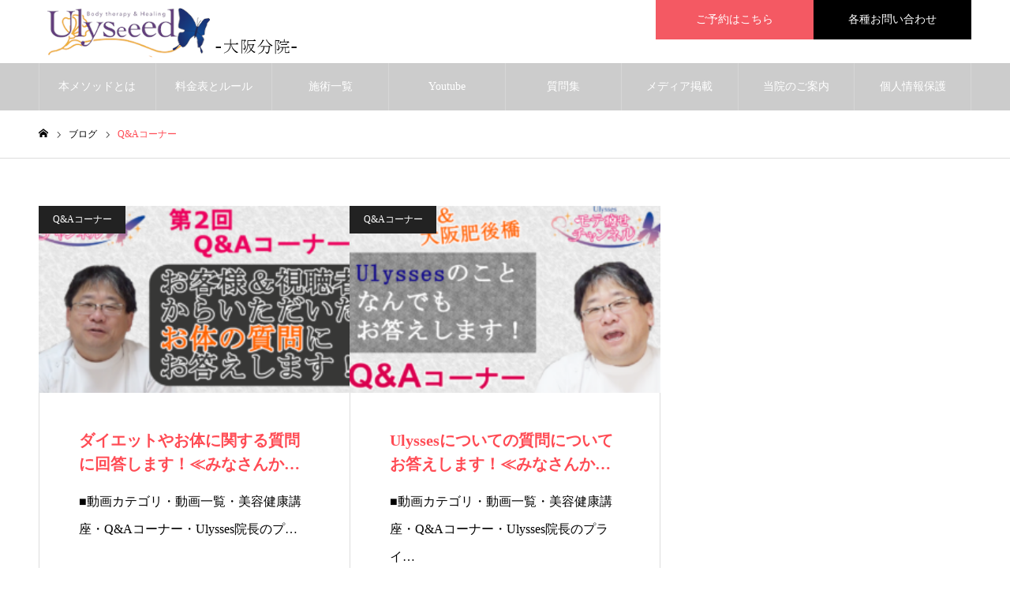

--- FILE ---
content_type: text/html; charset=UTF-8
request_url: http://ulysses.osaka/category/qa%E3%82%B3%E3%83%BC%E3%83%8A%E3%83%BC/
body_size: 10188
content:
<!DOCTYPE html>
<html class="pc" lang="ja">
<head>
<meta charset="UTF-8">
<!--[if IE]><meta http-equiv="X-UA-Compatible" content="IE=edge"><![endif]-->
<meta name="viewport" content="width=device-width">
<meta name="format-detection" content="telephone=no">
<meta name="description" content="">
<link rel="pingback" href="http://ulysses.osaka/xmlrpc.php">
<title>Q&amp;Aコーナーに関する記事一覧 | 脚やせ、むくみ、フェイシャルなら、調律美容整体のある美容カイロサロンUlyseeed（大阪分院）へ</title>
<meta name='robots' content='max-image-preview:large' />
<link rel='dns-prefetch' href='//s.w.org' />
<link rel="alternate" type="application/rss+xml" title="脚やせ、むくみ、フェイシャルなら、調律美容整体のある美容カイロサロンUlyseeed（大阪分院）へ &raquo; フィード" href="http://ulysses.osaka/feed/" />
<link rel="alternate" type="application/rss+xml" title="脚やせ、むくみ、フェイシャルなら、調律美容整体のある美容カイロサロンUlyseeed（大阪分院）へ &raquo; コメントフィード" href="http://ulysses.osaka/comments/feed/" />
<link rel="alternate" type="application/rss+xml" title="脚やせ、むくみ、フェイシャルなら、調律美容整体のある美容カイロサロンUlyseeed（大阪分院）へ &raquo; Q&amp;Aコーナー カテゴリーのフィード" href="http://ulysses.osaka/category/qa%e3%82%b3%e3%83%bc%e3%83%8a%e3%83%bc/feed/" />
<script type="text/javascript">
window._wpemojiSettings = {"baseUrl":"https:\/\/s.w.org\/images\/core\/emoji\/14.0.0\/72x72\/","ext":".png","svgUrl":"https:\/\/s.w.org\/images\/core\/emoji\/14.0.0\/svg\/","svgExt":".svg","source":{"concatemoji":"http:\/\/ulysses.osaka\/wp-includes\/js\/wp-emoji-release.min.js?ver=6.0.11"}};
/*! This file is auto-generated */
!function(e,a,t){var n,r,o,i=a.createElement("canvas"),p=i.getContext&&i.getContext("2d");function s(e,t){var a=String.fromCharCode,e=(p.clearRect(0,0,i.width,i.height),p.fillText(a.apply(this,e),0,0),i.toDataURL());return p.clearRect(0,0,i.width,i.height),p.fillText(a.apply(this,t),0,0),e===i.toDataURL()}function c(e){var t=a.createElement("script");t.src=e,t.defer=t.type="text/javascript",a.getElementsByTagName("head")[0].appendChild(t)}for(o=Array("flag","emoji"),t.supports={everything:!0,everythingExceptFlag:!0},r=0;r<o.length;r++)t.supports[o[r]]=function(e){if(!p||!p.fillText)return!1;switch(p.textBaseline="top",p.font="600 32px Arial",e){case"flag":return s([127987,65039,8205,9895,65039],[127987,65039,8203,9895,65039])?!1:!s([55356,56826,55356,56819],[55356,56826,8203,55356,56819])&&!s([55356,57332,56128,56423,56128,56418,56128,56421,56128,56430,56128,56423,56128,56447],[55356,57332,8203,56128,56423,8203,56128,56418,8203,56128,56421,8203,56128,56430,8203,56128,56423,8203,56128,56447]);case"emoji":return!s([129777,127995,8205,129778,127999],[129777,127995,8203,129778,127999])}return!1}(o[r]),t.supports.everything=t.supports.everything&&t.supports[o[r]],"flag"!==o[r]&&(t.supports.everythingExceptFlag=t.supports.everythingExceptFlag&&t.supports[o[r]]);t.supports.everythingExceptFlag=t.supports.everythingExceptFlag&&!t.supports.flag,t.DOMReady=!1,t.readyCallback=function(){t.DOMReady=!0},t.supports.everything||(n=function(){t.readyCallback()},a.addEventListener?(a.addEventListener("DOMContentLoaded",n,!1),e.addEventListener("load",n,!1)):(e.attachEvent("onload",n),a.attachEvent("onreadystatechange",function(){"complete"===a.readyState&&t.readyCallback()})),(e=t.source||{}).concatemoji?c(e.concatemoji):e.wpemoji&&e.twemoji&&(c(e.twemoji),c(e.wpemoji)))}(window,document,window._wpemojiSettings);
</script>
<style type="text/css">
img.wp-smiley,
img.emoji {
	display: inline !important;
	border: none !important;
	box-shadow: none !important;
	height: 1em !important;
	width: 1em !important;
	margin: 0 0.07em !important;
	vertical-align: -0.1em !important;
	background: none !important;
	padding: 0 !important;
}
</style>
	<link rel='stylesheet' id='style-css'  href='http://ulysses.osaka/wp-content/themes/noel_tcd072/style.css?ver=1.8.1' type='text/css' media='all' />
<link rel='stylesheet' id='wp-block-library-css'  href='http://ulysses.osaka/wp-includes/css/dist/block-library/style.min.css?ver=6.0.11' type='text/css' media='all' />
<style id='global-styles-inline-css' type='text/css'>
body{--wp--preset--color--black: #000000;--wp--preset--color--cyan-bluish-gray: #abb8c3;--wp--preset--color--white: #ffffff;--wp--preset--color--pale-pink: #f78da7;--wp--preset--color--vivid-red: #cf2e2e;--wp--preset--color--luminous-vivid-orange: #ff6900;--wp--preset--color--luminous-vivid-amber: #fcb900;--wp--preset--color--light-green-cyan: #7bdcb5;--wp--preset--color--vivid-green-cyan: #00d084;--wp--preset--color--pale-cyan-blue: #8ed1fc;--wp--preset--color--vivid-cyan-blue: #0693e3;--wp--preset--color--vivid-purple: #9b51e0;--wp--preset--gradient--vivid-cyan-blue-to-vivid-purple: linear-gradient(135deg,rgba(6,147,227,1) 0%,rgb(155,81,224) 100%);--wp--preset--gradient--light-green-cyan-to-vivid-green-cyan: linear-gradient(135deg,rgb(122,220,180) 0%,rgb(0,208,130) 100%);--wp--preset--gradient--luminous-vivid-amber-to-luminous-vivid-orange: linear-gradient(135deg,rgba(252,185,0,1) 0%,rgba(255,105,0,1) 100%);--wp--preset--gradient--luminous-vivid-orange-to-vivid-red: linear-gradient(135deg,rgba(255,105,0,1) 0%,rgb(207,46,46) 100%);--wp--preset--gradient--very-light-gray-to-cyan-bluish-gray: linear-gradient(135deg,rgb(238,238,238) 0%,rgb(169,184,195) 100%);--wp--preset--gradient--cool-to-warm-spectrum: linear-gradient(135deg,rgb(74,234,220) 0%,rgb(151,120,209) 20%,rgb(207,42,186) 40%,rgb(238,44,130) 60%,rgb(251,105,98) 80%,rgb(254,248,76) 100%);--wp--preset--gradient--blush-light-purple: linear-gradient(135deg,rgb(255,206,236) 0%,rgb(152,150,240) 100%);--wp--preset--gradient--blush-bordeaux: linear-gradient(135deg,rgb(254,205,165) 0%,rgb(254,45,45) 50%,rgb(107,0,62) 100%);--wp--preset--gradient--luminous-dusk: linear-gradient(135deg,rgb(255,203,112) 0%,rgb(199,81,192) 50%,rgb(65,88,208) 100%);--wp--preset--gradient--pale-ocean: linear-gradient(135deg,rgb(255,245,203) 0%,rgb(182,227,212) 50%,rgb(51,167,181) 100%);--wp--preset--gradient--electric-grass: linear-gradient(135deg,rgb(202,248,128) 0%,rgb(113,206,126) 100%);--wp--preset--gradient--midnight: linear-gradient(135deg,rgb(2,3,129) 0%,rgb(40,116,252) 100%);--wp--preset--duotone--dark-grayscale: url('#wp-duotone-dark-grayscale');--wp--preset--duotone--grayscale: url('#wp-duotone-grayscale');--wp--preset--duotone--purple-yellow: url('#wp-duotone-purple-yellow');--wp--preset--duotone--blue-red: url('#wp-duotone-blue-red');--wp--preset--duotone--midnight: url('#wp-duotone-midnight');--wp--preset--duotone--magenta-yellow: url('#wp-duotone-magenta-yellow');--wp--preset--duotone--purple-green: url('#wp-duotone-purple-green');--wp--preset--duotone--blue-orange: url('#wp-duotone-blue-orange');--wp--preset--font-size--small: 13px;--wp--preset--font-size--medium: 20px;--wp--preset--font-size--large: 36px;--wp--preset--font-size--x-large: 42px;}.has-black-color{color: var(--wp--preset--color--black) !important;}.has-cyan-bluish-gray-color{color: var(--wp--preset--color--cyan-bluish-gray) !important;}.has-white-color{color: var(--wp--preset--color--white) !important;}.has-pale-pink-color{color: var(--wp--preset--color--pale-pink) !important;}.has-vivid-red-color{color: var(--wp--preset--color--vivid-red) !important;}.has-luminous-vivid-orange-color{color: var(--wp--preset--color--luminous-vivid-orange) !important;}.has-luminous-vivid-amber-color{color: var(--wp--preset--color--luminous-vivid-amber) !important;}.has-light-green-cyan-color{color: var(--wp--preset--color--light-green-cyan) !important;}.has-vivid-green-cyan-color{color: var(--wp--preset--color--vivid-green-cyan) !important;}.has-pale-cyan-blue-color{color: var(--wp--preset--color--pale-cyan-blue) !important;}.has-vivid-cyan-blue-color{color: var(--wp--preset--color--vivid-cyan-blue) !important;}.has-vivid-purple-color{color: var(--wp--preset--color--vivid-purple) !important;}.has-black-background-color{background-color: var(--wp--preset--color--black) !important;}.has-cyan-bluish-gray-background-color{background-color: var(--wp--preset--color--cyan-bluish-gray) !important;}.has-white-background-color{background-color: var(--wp--preset--color--white) !important;}.has-pale-pink-background-color{background-color: var(--wp--preset--color--pale-pink) !important;}.has-vivid-red-background-color{background-color: var(--wp--preset--color--vivid-red) !important;}.has-luminous-vivid-orange-background-color{background-color: var(--wp--preset--color--luminous-vivid-orange) !important;}.has-luminous-vivid-amber-background-color{background-color: var(--wp--preset--color--luminous-vivid-amber) !important;}.has-light-green-cyan-background-color{background-color: var(--wp--preset--color--light-green-cyan) !important;}.has-vivid-green-cyan-background-color{background-color: var(--wp--preset--color--vivid-green-cyan) !important;}.has-pale-cyan-blue-background-color{background-color: var(--wp--preset--color--pale-cyan-blue) !important;}.has-vivid-cyan-blue-background-color{background-color: var(--wp--preset--color--vivid-cyan-blue) !important;}.has-vivid-purple-background-color{background-color: var(--wp--preset--color--vivid-purple) !important;}.has-black-border-color{border-color: var(--wp--preset--color--black) !important;}.has-cyan-bluish-gray-border-color{border-color: var(--wp--preset--color--cyan-bluish-gray) !important;}.has-white-border-color{border-color: var(--wp--preset--color--white) !important;}.has-pale-pink-border-color{border-color: var(--wp--preset--color--pale-pink) !important;}.has-vivid-red-border-color{border-color: var(--wp--preset--color--vivid-red) !important;}.has-luminous-vivid-orange-border-color{border-color: var(--wp--preset--color--luminous-vivid-orange) !important;}.has-luminous-vivid-amber-border-color{border-color: var(--wp--preset--color--luminous-vivid-amber) !important;}.has-light-green-cyan-border-color{border-color: var(--wp--preset--color--light-green-cyan) !important;}.has-vivid-green-cyan-border-color{border-color: var(--wp--preset--color--vivid-green-cyan) !important;}.has-pale-cyan-blue-border-color{border-color: var(--wp--preset--color--pale-cyan-blue) !important;}.has-vivid-cyan-blue-border-color{border-color: var(--wp--preset--color--vivid-cyan-blue) !important;}.has-vivid-purple-border-color{border-color: var(--wp--preset--color--vivid-purple) !important;}.has-vivid-cyan-blue-to-vivid-purple-gradient-background{background: var(--wp--preset--gradient--vivid-cyan-blue-to-vivid-purple) !important;}.has-light-green-cyan-to-vivid-green-cyan-gradient-background{background: var(--wp--preset--gradient--light-green-cyan-to-vivid-green-cyan) !important;}.has-luminous-vivid-amber-to-luminous-vivid-orange-gradient-background{background: var(--wp--preset--gradient--luminous-vivid-amber-to-luminous-vivid-orange) !important;}.has-luminous-vivid-orange-to-vivid-red-gradient-background{background: var(--wp--preset--gradient--luminous-vivid-orange-to-vivid-red) !important;}.has-very-light-gray-to-cyan-bluish-gray-gradient-background{background: var(--wp--preset--gradient--very-light-gray-to-cyan-bluish-gray) !important;}.has-cool-to-warm-spectrum-gradient-background{background: var(--wp--preset--gradient--cool-to-warm-spectrum) !important;}.has-blush-light-purple-gradient-background{background: var(--wp--preset--gradient--blush-light-purple) !important;}.has-blush-bordeaux-gradient-background{background: var(--wp--preset--gradient--blush-bordeaux) !important;}.has-luminous-dusk-gradient-background{background: var(--wp--preset--gradient--luminous-dusk) !important;}.has-pale-ocean-gradient-background{background: var(--wp--preset--gradient--pale-ocean) !important;}.has-electric-grass-gradient-background{background: var(--wp--preset--gradient--electric-grass) !important;}.has-midnight-gradient-background{background: var(--wp--preset--gradient--midnight) !important;}.has-small-font-size{font-size: var(--wp--preset--font-size--small) !important;}.has-medium-font-size{font-size: var(--wp--preset--font-size--medium) !important;}.has-large-font-size{font-size: var(--wp--preset--font-size--large) !important;}.has-x-large-font-size{font-size: var(--wp--preset--font-size--x-large) !important;}
</style>
<link rel='stylesheet' id='contact-form-7-css'  href='http://ulysses.osaka/wp-content/plugins/contact-form-7/includes/css/styles.css?ver=5.1.9' type='text/css' media='all' />
<link rel='stylesheet' id='tcd-maps-css'  href='http://ulysses.osaka/wp-content/plugins/tcd-google-maps/admin.css?ver=6.0.11' type='text/css' media='all' />
<link rel='stylesheet' id='tablepress-default-css'  href='http://ulysses.osaka/wp-content/plugins/tablepress/css/default.min.css?ver=1.11' type='text/css' media='all' />
<script type='text/javascript' src='http://ulysses.osaka/wp-includes/js/jquery/jquery.min.js?ver=3.6.0' id='jquery-core-js'></script>
<script type='text/javascript' src='http://ulysses.osaka/wp-includes/js/jquery/jquery-migrate.min.js?ver=3.3.2' id='jquery-migrate-js'></script>
<link rel="https://api.w.org/" href="http://ulysses.osaka/wp-json/" /><link rel="alternate" type="application/json" href="http://ulysses.osaka/wp-json/wp/v2/categories/5" />
<link rel="stylesheet" href="http://ulysses.osaka/wp-content/themes/noel_tcd072/css/design-plus.css?ver=1.8.1">
<link rel="stylesheet" href="http://ulysses.osaka/wp-content/themes/noel_tcd072/css/sns-botton.css?ver=1.8.1">
<link rel="stylesheet" media="screen and (max-width:1250px)" href="http://ulysses.osaka/wp-content/themes/noel_tcd072/css/responsive.css?ver=1.8.1">
<link rel="stylesheet" media="screen and (max-width:1250px)" href="http://ulysses.osaka/wp-content/themes/noel_tcd072/css/footer-bar.css?ver=1.8.1">

<script src="http://ulysses.osaka/wp-content/themes/noel_tcd072/js/jquery.easing.1.4.js?ver=1.8.1"></script>
<script src="http://ulysses.osaka/wp-content/themes/noel_tcd072/js/jscript.js?ver=1.8.1"></script>
<script src="http://ulysses.osaka/wp-content/themes/noel_tcd072/js/comment.js?ver=1.8.1"></script>


<link rel="stylesheet" href="http://ulysses.osaka/wp-content/themes/noel_tcd072/js/perfect-scrollbar.css?ver=1.8.1">
<script src="http://ulysses.osaka/wp-content/themes/noel_tcd072/js/perfect-scrollbar.min.js?ver=1.8.1"></script>

<script src="http://ulysses.osaka/wp-content/themes/noel_tcd072/js/jquery.cookie.js?ver=1.8.1"></script>


<style type="text/css">

body, input, textarea { font-family: "Times New Roman" , "游明朝" , "Yu Mincho" , "游明朝体" , "YuMincho" , "ヒラギノ明朝 Pro W3" , "Hiragino Mincho Pro" , "HiraMinProN-W3" , "HGS明朝E" , "ＭＳ Ｐ明朝" , "MS PMincho" , serif; }

.rich_font, .p-vertical { font-family: "Times New Roman" , "游明朝" , "Yu Mincho" , "游明朝体" , "YuMincho" , "ヒラギノ明朝 Pro W3" , "Hiragino Mincho Pro" , "HiraMinProN-W3" , "HGS明朝E" , "ＭＳ Ｐ明朝" , "MS PMincho" , serif; font-weight:500; }

.rich_font_type1 { font-family: Arial, "Hiragino Kaku Gothic ProN", "ヒラギノ角ゴ ProN W3", "メイリオ", Meiryo, sans-serif; }
.rich_font_type2 { font-family: "Hiragino Sans", "ヒラギノ角ゴ ProN", "Hiragino Kaku Gothic ProN", "游ゴシック", YuGothic, "メイリオ", Meiryo, sans-serif; font-weight:500; }
.rich_font_type3 { font-family: "Times New Roman" , "游明朝" , "Yu Mincho" , "游明朝体" , "YuMincho" , "ヒラギノ明朝 Pro W3" , "Hiragino Mincho Pro" , "HiraMinProN-W3" , "HGS明朝E" , "ＭＳ Ｐ明朝" , "MS PMincho" , serif; font-weight:500; }


.home #header_top { background:rgba(255,255,255,1); }
#header_top { background:rgba(255,255,255,1); }
#header_logo a { color:#000000; }
.pc #global_menu { background:rgba(0,0,0,0.2); }
.pc #global_menu > ul { border-left:1px solid rgba(255,255,255,0.2); }
.pc #global_menu > ul > li { border-right:1px solid rgba(255,255,255,0.2); }
.pc #global_menu > ul > li > a, .pc #global_menu ul ul li.menu-item-has-children > a:before { color:#ffffff; }
.pc #global_menu > ul > li > a:after { background:#ff474f; }
.pc #global_menu ul ul a { color:#ffffff; background:#ff4f58; }
.pc #global_menu ul ul a:hover { background:#d93f48; }
.pc .header_fix #global_menu { background:rgba(0,0,0,0.5); }
.pc .header_fix #global_menu > ul { border-left:1px solid rgba(255,255,255,0.5); }
.pc .header_fix #global_menu > ul > li { border-right:1px solid rgba(255,255,255,0.5); }
.mobile #mobile_menu { background:#222222; }
.mobile #global_menu a { color:#ffffff !important; background:#222222; border-bottom:1px solid #444444; }
.mobile #global_menu li li a { background:#333333; }
.mobile #global_menu a:hover, #mobile_menu .close_button:hover, #mobile_menu #global_menu .child_menu_button:hover { color:#ffffff !important; background:#ff4b54; }
.megamenu_clinic_list1 { border-color:#dddddd; background:#ffffff; }
.megamenu_clinic_list1 a { background:#ffffff; }
.megamenu_clinic_list1 ol, .megamenu_clinic_list1 li { border-color:#dddddd; }
.megamenu_clinic_list1 .title { color:#ff4b54; }
.megamenu_clinic_list2 { border-color:#dddddd; background:#ffffff; }
.megamenu_clinic_list2 a { background:#ffffff; }
.megamenu_clinic_list2_inner, .megamenu_clinic_list2 ol, .megamenu_clinic_list2 li { border-color:#dddddd; }
.megamenu_clinic_list2 .headline, .megamenu_clinic_list2 .title { color:#ff4b54; }
.megamenu_clinic_list2 .link_button a { color:#FFFFFF; background:#222222; }
.megamenu_clinic_list2 .link_button a:hover { color:#FFFFFF; background:#f45963; }
.megamenu_campaign_list { background:#f4f4f5; }
.megamenu_campaign_list .post_list_area, .megamenu_campaign_list .menu_area a:hover, .megamenu_campaign_list .menu_area li.active a { background:#ffffff; }
.megamenu_campaign_list .menu_area a { background:#ff474f; }
.megamenu_campaign_list .menu_area a:hover, .megamenu_campaign_list .menu_area li.active a { color:#ff474f; }
.pc .header_fix #header_top { background:rgba(255,255,255,0.8); }
.header_fix #header_logo a { color:#000000 !important; }
#header_button .button1 a, #footer_button .button1 a { color:#FFFFFF; background:#f45963; }
#header_button .button1 a:hover, #footer_button .button1 a:hover { color:#FFFFFF; background:#f45963; }
#header_button .button2 a, #footer_button .button2 a { color:#FFFFFF; background:#000000; }
#header_button .button2 a:hover, #footer_button .button2 a:hover { color:#FFFFFF; background:#f45963; }
#footer_info_content1 .button a { color:#FFFFFF; background:#f45963; }
#footer_info_content1 .button a:hover { color:#FFFFFF; background:#f45963; }
#footer_info_content2 .button a { color:#FFFFFF; background:#222222; }
#footer_info_content2 .button a:hover { color:#FFFFFF; background:#f45963; }
#footer_banner .title { color:#f95660; font-size:20px; }
#footer_menu_area, #footer_menu_area a, #footer_menu .footer_headline a:before { color:#000000; }
#footer_menu_area .footer_headline a { color:#f95660; }
#footer_menu_area a:hover, #footer_menu .footer_headline a:hover:before { color:#f95660; }
#footer_bottom, #footer_bottom a { color:#FFFFFF; }
@media screen and (max-width:950px) {
  #footer_banner .title { font-size:16px; }
}
body.single #main_col { font-size:16px; }
#page_header_catch .catch { font-size:42px; color:#FFFFFF; }
#page_header_catch .desc { font-size:16px; color:#FFFFFF; }
#page_header_catch .title { font-size:32px; color:#FFFFFF; }
#blog_list .title_area .title { font-size:20px; color:#ff4b54; }
#blog_list a:hover .title_area .title { color:#cccccc; }
#blog_list .category a, #single_category a { color:#FFFFFF; background:#222222; }
#blog_list .category a:hover, #single_category a:hover { color:#FFFFFF; background:#777777; }
#post_title_area .title { font-size:32px; }
#related_post .headline { font-size:20px; color:#ff4b52; }
@media screen and (max-width:950px) {
  body.single #main_col { font-size:13px; }
  #page_header_catch .catch { font-size:22px; }
  #page_header_catch .desc { font-size:14px; }
  #page_header_catch .title { font-size:20px; }
  #blog_list .title_area .title { font-size:16px; }
  #post_title_area .title { font-size:20px; }
  #related_post .headline { font-size:16px; }
}

.author_profile a.avatar img, .animate_image img, .animate_background .image {
  width:100%; height:auto;
  -webkit-transition: transform  0.75s ease;
  transition: transform  0.75s ease;
}
.author_profile a.avatar:hover img, .animate_image:hover img, .animate_background:hover .image, #index_staff_slider a:hover img {
  -webkit-transform: scale(1.2);
  transform: scale(1.2);
}




a { color:#000; }

#bread_crumb li.last span, #comment_headline, .tcd_category_list a:hover, .tcd_category_list .child_menu_button:hover, .side_headline, #faq_category li a:hover, #faq_category li.active a, #archive_service .bottom_area .sub_category li a:hover,
  #side_service_category_list a:hover, #side_service_category_list li.active > a, #side_faq_category_list a:hover, #side_faq_category_list li.active a, #side_staff_list a:hover, #side_staff_list li.active a, .cf_data_list li a:hover,
    #side_campaign_category_list a:hover, #side_campaign_category_list li.active a, #side_clinic_list a:hover, #side_clinic_list li.active a
{ color: #ff4b54; }

#page_header .tab, #return_top a, #comment_tab li a:hover, #comment_tab li.active a, #comment_header #comment_closed p, #submit_comment:hover, #cancel_comment_reply a:hover, #p_readmore .button:hover,
  #wp-calendar td a:hover, #post_pagination p, #post_pagination a:hover, .page_navi span.current, .page_navi a:hover, .c-pw__btn:hover
{ background-color: #ff4b54; }

#guest_info input:focus, #comment_textarea textarea:focus, .c-pw__box-input:focus
{ border-color: #ff4b54; }

#comment_tab li.active a:after, #comment_header #comment_closed p:after
{ border-color:#ff4b54 transparent transparent transparent; }


#header_logo a:hover, #footer a:hover, .cardlink_title a:hover, #menu_button:hover:before, #header_logo a:hover, #related_post .item a:hover, .comment a:hover, .comment_form_wrapper a:hover, #next_prev_post a:hover,
  #bread_crumb a:hover, #bread_crumb li.home a:hover:after, .author_profile a:hover, .author_profile .author_link li a:hover:before, #post_meta_bottom a:hover, #next_prev_post a:hover:before,
    #recent_news a.link:hover, #recent_news .link:hover:after, #recent_news li a:hover .title, #searchform .submit_button:hover:before, .styled_post_list1 a:hover .title_area, .styled_post_list1 a:hover .date, .p-dropdown__title:hover:after, .p-dropdown__list li a:hover
{ color: #f95660; }
.post_content a, .custom-html-widget a { color: C2AA99; }
.post_content a:hover, .custom-html-widget a:hover { color:#888888; }
#return_top a:hover { background-color: #d93f48; }
.frost_bg:before { background:rgba(255,255,255,0.4); }
.blur_image img { filter:blur(10px); }
.campaign_cat_id17 { background:#ffc0cb; }
.campaign_cat_id17:hover { background:#444444; }
.campaign_cat_id15 { background:#1e90ff; }
.campaign_cat_id15:hover { background:#444444; }
.campaign_cat_id24 { background:#ffa500; }
.campaign_cat_id24:hover { background:#444444; }
.campaign_cat_id23 { background:#3cb371; }
.campaign_cat_id23:hover { background:#444444; }
.campaign_cat_id18 { background:#f0e68c; }
.campaign_cat_id18:hover { background:#444444; }
.campaign_cat_id20 { background:#ba55d3; }
.campaign_cat_id20:hover { background:#444444; }



</style>

</head>
<body id="body" class="archive category category-qa category-5 has_header_button">


<div id="container">

 <header id="header">

  <div id="header_top">
   <div id="header_top_inner">
    <div id="header_logo">
     
<div class="logo">
 <a href="http://ulysses.osaka/" title="脚やせ、むくみ、フェイシャルなら、調律美容整体のある美容カイロサロンUlyseeed（大阪分院）へ">
    <img class="pc_logo_image" src="http://ulysses.osaka/wp-content/uploads/2023/04/logo2-6.png?1763070275" alt="脚やせ、むくみ、フェイシャルなら、調律美容整体のある美容カイロサロンUlyseeed（大阪分院）へ" title="脚やせ、むくみ、フェイシャルなら、調律美容整体のある美容カイロサロンUlyseeed（大阪分院）へ" width="358" height="80" />
      <img class="mobile_logo_image" src="http://ulysses.osaka/wp-content/uploads/2023/04/logo2-7.png?1763070275" alt="脚やせ、むくみ、フェイシャルなら、調律美容整体のある美容カイロサロンUlyseeed（大阪分院）へ" title="脚やせ、むくみ、フェイシャルなら、調律美容整体のある美容カイロサロンUlyseeed（大阪分院）へ" width="223" height="50" />
   </a>
</div>

    </div>
        <a href="#" id="menu_button"><span>メニュー</span></a>
            <div id="header_button" class="clearfix">
          <div class="button button1">
      <a href="http://b.hpr.jp/kr/hp/H000488999">ご予約はこちら</a>
     </div><!-- END .header_button -->
          <div class="button button2">
      <a href="http://ulysses.osaka/%e3%81%8a%e5%95%8f%e3%81%84%e5%90%88%e3%82%8f%e3%81%9b/">各種お問い合わせ</a>
     </div><!-- END .header_button -->
         </div><!-- END #header_button -->
       </div><!-- END #header_top_inner -->
  </div><!-- END #header_top -->

    <nav id="global_menu">
   <ul id="menu-header" class="menu"><li id="menu-item-1417" class="menu-item menu-item-type-post_type menu-item-object-page menu-item-1417"><a href="http://ulysses.osaka/ulysses%e3%83%a1%e3%82%bd%e3%83%83%e3%83%89-2/">本メソッドとは</a></li>
<li id="menu-item-1398" class="menu-item menu-item-type-post_type menu-item-object-page menu-item-1398"><a href="http://ulysses.osaka/%e6%96%99%e9%87%91%e8%a1%a8%e3%81%a8%e3%83%ab%e3%83%bc%e3%83%ab/">料金表とルール</a></li>
<li id="menu-item-1338" class="menu-item menu-item-type-custom menu-item-object-custom menu-item-1338"><a href="http://ulysses.osaka/campaign/">施術一覧</a></li>
<li id="menu-item-1598" class="menu-item menu-item-type-custom menu-item-object-custom menu-item-1598"><a href="https://www.youtube.com/@ulyseeed">Youtube</a></li>
<li id="menu-item-1662" class="menu-item menu-item-type-custom menu-item-object-custom menu-item-1662"><a href="https://ulysses.osaka/faq/">質問集</a></li>
<li id="menu-item-1660" class="menu-item menu-item-type-post_type menu-item-object-page menu-item-1660"><a href="http://ulysses.osaka/%e3%83%a1%e3%83%87%e3%82%a3%e3%82%a2%e6%8e%b2%e8%bc%89/">メディア掲載</a></li>
<li id="menu-item-1342" class="menu-item menu-item-type-post_type menu-item-object-clinic menu-item-1342"><a href="http://ulysses.osaka/clinic/%e5%bd%93%e9%99%a2%e3%81%ae%e3%81%94%e6%a1%88%e5%86%85/">当院のご案内</a></li>
<li id="menu-item-1605" class="menu-item menu-item-type-post_type menu-item-object-page menu-item-1605"><a href="http://ulysses.osaka/%e5%80%8b%e4%ba%ba%e6%83%85%e5%a0%b1%e4%bf%9d%e8%ad%b7/">個人情報保護</a></li>
</ul>  </nav>
  
 </header>


 
 <div id="page_header" class="small" style="background:#000000;">
 <div id="page_header_inner">
  <div id="page_header_catch">
      <h1 class="title rich_font">Q&amp;Aコーナー</h1>     </div>
 </div>
 <div class="overlay" style="background:rgba(0,0,0,0.3);"></div></div>

<div id="bread_crumb">

<ul class="clearfix" itemscope itemtype="http://schema.org/BreadcrumbList">
 <li itemprop="itemListElement" itemscope itemtype="http://schema.org/ListItem" class="home"><a itemprop="item" href="http://ulysses.osaka/"><span itemprop="name">ホーム</span></a><meta itemprop="position" content="1"></li>
 <li itemprop="itemListElement" itemscope itemtype="http://schema.org/ListItem"><a itemprop="item" href="http://ulysses.osaka/%e3%83%96%e3%83%ad%e3%82%b0%e4%b8%80%e8%a6%a7/"><span itemprop="name">ブログ</span></a><meta itemprop="position" content="2"></li>
 <li class="last" itemprop="itemListElement" itemscope itemtype="http://schema.org/ListItem"><span itemprop="name">Q&amp;Aコーナー</span><meta itemprop="position" content="3"></li>
</ul>

</div>

<div id="archive_blog" class="clearfix">

  <div id="blog_list" class="clearfix">
    <article class="item">
   <p class="category"><a href="http://ulysses.osaka/category/qa%e3%82%b3%e3%83%bc%e3%83%8a%e3%83%bc/" rel="category tag">Q&amp;Aコーナー</a></p>   <a class="link animate_background" href="http://ulysses.osaka/2019/12/13/%e3%83%80%e3%82%a4%e3%82%a8%e3%83%83%e3%83%88%e3%82%84%e3%81%8a%e4%bd%93%e3%81%ab%e9%96%a2%e3%81%99%e3%82%8b%e8%b3%aa%e5%95%8f%e3%81%ab%e5%9b%9e%e7%ad%94%e3%81%97%e3%81%be%e3%81%99%ef%bc%81%e2%89%aa/">
    <div class="image_wrap">
     <div class="image" style="background:url(http://ulysses.osaka/wp-content/uploads/2019/12/qa-2-1-270x174.png) no-repeat center center; background-size:cover;"></div>
    </div>
    <div class="title_area">
     <h2 class="title rich_font" data-label="ダイエットやお体に関する質問に回答します！≪みなさんからのQ&#038…"><span>ダイエットやお体に関する質問に回答します！≪みなさんからのQ&#038…</span></h2>
     <p class="excerpt"><span>■動画カテゴリ・動画一覧・美容健康講座・Q&amp;Aコーナー・Ulysses院長のプ…</span></p>
         </div>
   </a>
  </article>
    <article class="item">
   <p class="category"><a href="http://ulysses.osaka/category/qa%e3%82%b3%e3%83%bc%e3%83%8a%e3%83%bc/" rel="category tag">Q&amp;Aコーナー</a></p>   <a class="link animate_background" href="http://ulysses.osaka/2019/11/20/ulysses%e3%81%ab%e3%81%a4%e3%81%84%e3%81%a6%e3%81%ae%e8%b3%aa%e5%95%8f%e3%81%ab%e3%81%a4%e3%81%84%e3%81%a6%e3%81%8a%e7%ad%94%e3%81%88%e3%81%97%e3%81%be%e3%81%99%ef%bc%81%e2%89%aa%e3%81%bf%e3%81%aa/">
    <div class="image_wrap">
     <div class="image" style="background:url(http://ulysses.osaka/wp-content/uploads/2019/12/qa-1-1-270x174.png) no-repeat center center; background-size:cover;"></div>
    </div>
    <div class="title_area">
     <h2 class="title rich_font" data-label="Ulyssesについての質問についてお答えします！≪みなさんからのQ&…"><span>Ulyssesについての質問についてお答えします！≪みなさんからのQ&…</span></h2>
     <p class="excerpt"><span>■動画カテゴリ・動画一覧・美容健康講座・Q&amp;Aコーナー・Ulysses院長のプライ…</span></p>
         </div>
   </a>
  </article>
   </div><!-- END #blog_list -->
  
</div><!-- END #archive_blog -->


  <div id="footer_banner" class="clearfix">
    <div class="box box1">
   <a class="link animate_background" href="https://www.youtube.com/channel/UCeKMPnFAFvxKbqz1gK41wtg/">
    <div class="catch frost_bg">
     <p class="title rich_font">YouTube【脚やせ№１院長】脱ダイエット塾</p>
     <div class="blur_image">
      <img class="image object_fit" src="http://ulysses.osaka/wp-content/uploads/2024/01/脱ダイエット塾YouTubeバナー.png" data-src="http://ulysses.osaka/wp-content/uploads/2024/01/脱ダイエット塾YouTubeバナー.png">
     </div>
    </div>
    <img class="image normal_image object_fit" src="http://ulysses.osaka/wp-content/uploads/2024/01/脱ダイエット塾YouTubeバナー.png">
   </a>
  </div>
    <div class="box box2">
   <a class="link animate_background" href="https://ulysses-shop.com/">
    <div class="catch frost_bg">
     <p class="title rich_font">オンラインショップ</p>
     <div class="blur_image">
      <img class="image object_fit" src="http://ulysses.osaka/wp-content/uploads/2022/06/banner1.jpg" data-src="http://ulysses.osaka/wp-content/uploads/2022/06/banner1.jpg">
     </div>
    </div>
    <img class="image normal_image object_fit" src="http://ulysses.osaka/wp-content/uploads/2022/06/banner1.jpg">
   </a>
  </div>
    <div class="box box3">
   <a class="link animate_background" href="https://ulysses.tokyo/">
    <div class="catch frost_bg">
     <p class="title rich_font">東京本院</p>
     <div class="blur_image">
      <img class="image object_fit" src="http://ulysses.osaka/wp-content/uploads/2022/06/gp.jpg" data-src="http://ulysses.osaka/wp-content/uploads/2022/06/gp.jpg">
     </div>
    </div>
    <img class="image normal_image object_fit" src="http://ulysses.osaka/wp-content/uploads/2022/06/gp.jpg">
   </a>
  </div>
   </div><!-- END #footer_banner -->
 

  <div id="footer_information">
  <div id="footer_information_inner" class="clearfix">
      <div id="footer_company">
        <div id="footer_logo">
     
<h3 class="logo">
 <a href="http://ulysses.osaka/" title="脚やせ、むくみ、フェイシャルなら、調律美容整体のある美容カイロサロンUlyseeed（大阪分院）へ">
    <img class="pc_logo_image" src="http://ulysses.osaka/wp-content/uploads/2023/04/logo2-7.png?1763070275" alt="脚やせ、むくみ、フェイシャルなら、調律美容整体のある美容カイロサロンUlyseeed（大阪分院）へ" title="脚やせ、むくみ、フェイシャルなら、調律美容整体のある美容カイロサロンUlyseeed（大阪分院）へ" width="223" height="50" />
      <img class="mobile_logo_image" src="http://ulysses.osaka/wp-content/uploads/2023/04/logo2-7.png?1763070275" alt="脚やせ、むくみ、フェイシャルなら、調律美容整体のある美容カイロサロンUlyseeed（大阪分院）へ" title="脚やせ、むくみ、フェイシャルなら、調律美容整体のある美容カイロサロンUlyseeed（大阪分院）へ" width="223" height="50" />
   </a>
</h3>

    </div>
        <p class="desc">【おかげさまで３周年。堀江に移転しました】<br />
〒550-0015 大阪府大阪市西区南堀江1丁目11−16 REMURE南堀江 1001号室<br />
TEL：03-6233-8370<br />
（電話受付10:00-21:00）<br />
mail：ulysses@wave.plala.or.jp<br />
※定休日なし<br />
<br />
</p>   </div><!-- END #footer_company -->
         <div id="footer_info_content1" class="footer_info_content">
    <h3 class="title rich_font">口コミをかく</h3>    <p class="desc">Ulyseeedでは、お客様の感想、口コミを募集しております。<br />
さらなる改善、サービス向上に利用させていただきますので、お気軽にご応募くださいませ。</p>        <div class="button">
     <a href="http://ulysses.osaka/%e6%84%9f%e6%83%b3%e3%80%81%e3%82%b3%e3%83%a1%e3%83%b3%e3%83%88%e5%8f%97%e4%bb%98%e3%83%95%e3%82%a9%e3%83%bc%e3%83%a0/">口コミをかく</a>
    </div>
       </div><!-- END .footer_info_content -->
      <div id="footer_info_content2" class="footer_info_content">
    <h3 class="title rich_font">各種お問い合わせ</h3>    <p class="desc">ご意見やご要望、その他ご不明な事や不安な事などございましたら、お気軽にこちらのフォームでお問い合わせください。<br />
少々お時間が掛かる場合もございますが、出来る限り院長が、丁寧にお答えいたします。<br />
また、内容によっては院長ではなく担当や専門家からの回答となる場合もございますので、ご了承下さい。<br />
※こちらの内容は保存・保管されますので、ご了承ください。</p>        <div class="button">
     <a href="http://ulysses.osaka/%e3%81%8a%e5%95%8f%e3%81%84%e5%90%88%e3%82%8f%e3%81%9b/">各種お問い合わせ</a>
    </div>
       </div><!-- END .footer_info_content -->
     </div><!-- END #footer_information_inner -->
 </div><!-- END #footer_information -->
 

 <div id="footer_menu_area" style="background:#f4f4f5;">
  <div id="footer_menu_area_inner" class="clearfix">
           </div><!-- END #footer_menu_area_inner -->
 </div><!-- END #footer_menu_area -->

 <div id="footer_bottom" style="background:#222222;">
  <div id="footer_bottom_inner" class="clearfix">

      <div id="return_top">
    <a href="#body"><span>PAGE TOP</span></a>
   </div>
   
         <ul id="footer_social_link" class="clearfix">
                            <li class="rss"><a href="http://ulysses.osaka/feed/" rel="nofollow" target="_blank" title="RSS"><span>RSS</span></a></li>   </ul>
   
   <p id="copyright">Copyright © 脚やせ、美容整体、セルライトバスターシステムならUlyseeed -ユリシード-【大阪分院】. All Rights Reserved.</p>

  </div>
 </div><!-- END #footer_bottom -->

  <div id="footer_button">
    <div class="button button1">
   <a href="http://b.hpr.jp/kr/hp/H000488999">ご予約はこちら</a>
  </div>
    <div class="button button2">
   <a href="http://ulysses.osaka/%e3%81%8a%e5%95%8f%e3%81%84%e5%90%88%e3%82%8f%e3%81%9b/">各種お問い合わせ</a>
  </div>
   </div><!-- END #footer_button -->
 
 
</div><!-- #container -->

<div id="mobile_menu">
 <div id="header_mobile_banner">
   </div><!-- END #header_mobile_banner -->
</div>

<script>
jQuery(document).ready(function($){
    $('#header_button').addClass('animate');
    $('#page_header').addClass('animate');
});
</script>


<script type='text/javascript' id='contact-form-7-js-extra'>
/* <![CDATA[ */
var wpcf7 = {"apiSettings":{"root":"http:\/\/ulysses.osaka\/wp-json\/contact-form-7\/v1","namespace":"contact-form-7\/v1"}};
/* ]]> */
</script>
<script type='text/javascript' src='http://ulysses.osaka/wp-content/plugins/contact-form-7/includes/js/scripts.js?ver=5.1.9' id='contact-form-7-js'></script>
<script>
window.ontouchstart = function() {};
window.addEventListener('touchstart', function() {}, true);
window.addEventListener('touchstart', function() {}, false);

document.ontouchstart = function() {};
document.addEventListener('touchstart', function() {}, true);
document.addEventListener('touchstart', function() {}, false);

document.body.ontouchstart = function() {};
document.body.addEventListener('touchstart', function() {}, true);
document.body.addEventListener('touchstart', function() {}, false);
</script>
</body>
</html>